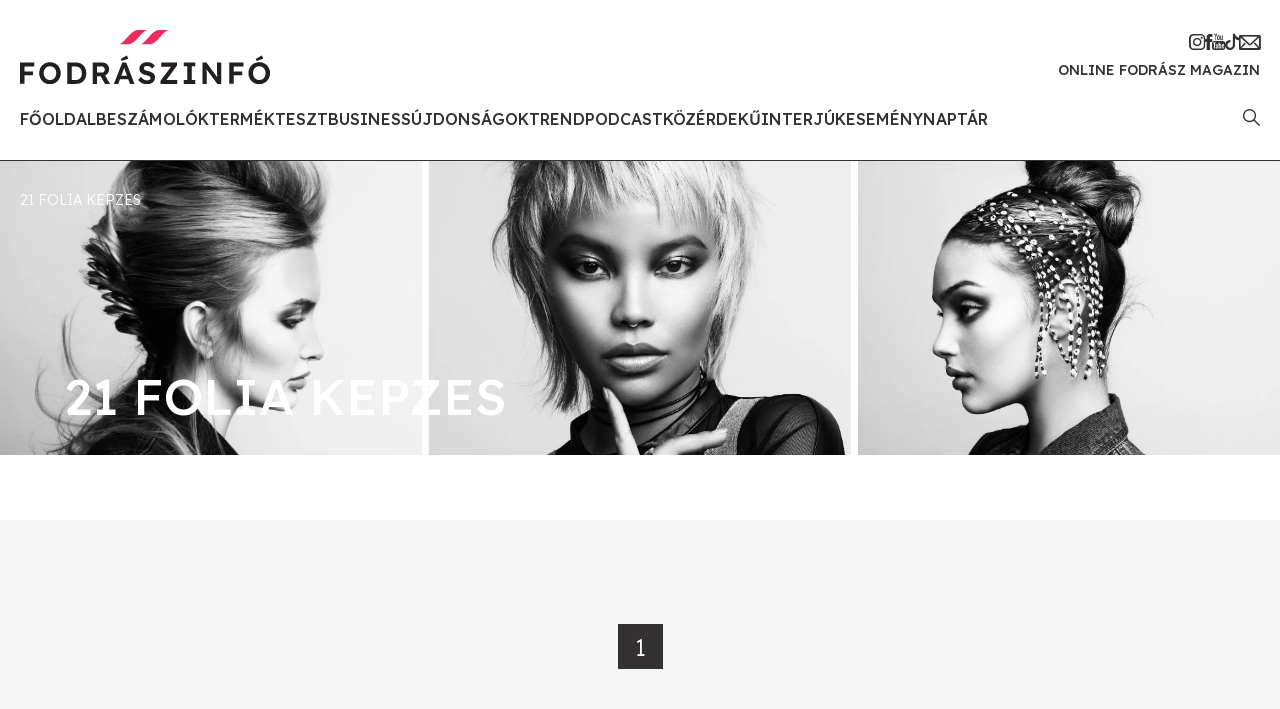

--- FILE ---
content_type: text/html; charset=utf-8
request_url: https://www.fodraszinfo.com/tag/21-folia-kepzes
body_size: 9930
content:
<!DOCTYPE html>
<html lang="hu"><head><meta charset="utf-8"><meta name="viewport" content="width=device-width, initial-scale=1"><link id="favicon" rel="shortcut icon" type="image/png" href="/images/favicon.png"><title>21 folia kepzes</title><meta property="og:title" content="21 folia kepzes"><meta name="description" content="Cikkek, melyek 21 folia kepzes Tag-el lettek ell&#225;tva"><meta property="og:description" content="Cikkek, melyek 21 folia kepzes Tag-el lettek ell&#225;tva"><meta property="og:url" content="http://www.fodraszinfo.com/tag/21-folia-kepzes"><meta property="og:image" content="/upload/hero/2023/5/tag-fodraszinfo-cover.webp?width=1200&amp;height=627&amp;quality=90"><meta property="og:image:type" content="image/webp"><meta property="og:image:width" content="1200"><meta property="og:image:height" content="627"><meta property="og:type" content="website"><meta property="og:locale" content="hu_HU"><meta property="og:site_name" content="Fodr&#225;szinf&#243;"><meta property="fb:app_id" content="752822258109529"><link href="/css/app.7.css" rel="stylesheet"><link rel="preconnect" href="https://fonts.googleapis.com"><link rel="preconnect" href="https://connect.facebook.net"><link rel="preconnect" href="https://developers.facebook.com"><link rel="preconnect" href="https://www.facebook.com"><link rel="preconnect" href="https://ads.fodraszinfo.com"><link rel="preconnect" href="https://platform.instagram.com"><link rel="preconnect" href="https://cdnjs.cloudflare.com"><link rel="preconnect" href="https://www.googletagmanager.com"><link rel="preconnect" href="https://connect.facebook.net"><link rel="preconnect" href="https://fonts.gstatic.com" crossorigin="anonymous"><link href="https://fonts.googleapis.com/css2?family=Lexend:wght@300;400;500&amp;display=swap" rel="stylesheet"></head><body><div id="app"><div id="mobile-menu"><div class="top"><i class="icon-close"></i><img class="logo" src="/images/logo.svg" alt="Fodr&#225;szinf&#243;"></div><ul><li><a href="/" class="">Főoldal</a></li><li><a href="/fodraszhirek/beszamolok" class="">Besz&#225;mol&#243;k</a></li><li><a href="/fodraszhirek/termektesztek" class="">Term&#233;kteszt</a></li><li><a href="/fodraszhirek/business" class="">Business</a></li><li><a href="/fodraszhirek/ujdonsagok" class="">&#218;jdons&#225;gok</a></li><li><a href="/fodraszhirek/trend" class="">Trend</a></li><li><a href="/fodraszhirek/podcast" class="">Podcast</a></li><li><a href="/fodraszhirek/kozerdeku" class="">K&#246;z&#233;rdekű</a></li><li><a href="/fodraszhirek/interjuk" class="">Interj&#250;k</a></li><li><a href="/esemenynaptar" class="">Esem&#233;nynapt&#225;r</a></li></ul><div class="social"><a href="https://www.instagram.com/fodraszinfo" target="_blank"><i class="icon-instagram"></i></a><a href="https://www.facebook.com/frizura" target="_blank"><i class="icon-facebook"></i></a><a href="https://www.youtube.com/@Fodraszinfo" target="_blank"><i class="icon-youtube"></i></a><a href="https://www.tiktok.com/@fodraszinfo" target="_blank"><i class="icon-tiktok"></i></a><a href="https://feliratkozas.fodraszinfo.com/hirlevel" target="_blank"><i class="icon-mail"></i></a></div><div></div></div><div id="search-modal" class="d-none"><i id="search-modal-close" class="icon-close"></i><form action="/kereses" method="POST"><h2>Keres&#233;s</h2><div class="form-floating mb-3"><input type="text" class="form-control" id="search" placeholder="keres&#233;s" name="search"><label for="search">keres&#233;s<span>*</span></label></div><button type="submit" class="button big pink">Keres&#233;s</button></form></div><header id="header"><div class="container-fluid g-0"><div class="row justify-content-between align-items-center g-0"><div class="col d-xl-none"><i class="icon-hamburger"></i></div><div class="col-auto"><a href="/" id="logo"><img src="/images/logo.svg" alt="Fodr&#225;szinf&#243;"><div class="header-title d-xl-none">Online fodr&#225;sz magazin</div></a></div><div class="col text-end d-xl-none"><a class="search-icon" href="#"><i class="icon-search"></i></a></div><div class="col-auto text-end d-none d-xl-block"><div class="social"><a href="https://www.instagram.com/fodraszinfo" target="_blank"><i class="icon-instagram"></i></a><a href="https://www.facebook.com/frizura" target="_blank"><i class="icon-facebook"></i></a><a href="https://www.youtube.com/@Fodraszinfo" target="_blank"><i class="icon-youtube"></i></a><a href="https://www.tiktok.com/@fodraszinfo" target="_blank"><i class="icon-tiktok"></i></a><a href="https://feliratkozas.fodraszinfo.com/hirlevel" target="_blank"><i class="icon-mail"></i></a></div><div class="header-title">Online fodr&#225;sz magazin</div></div></div><div class="row justify-content-between align-items-center mt-4 d-none d-xl-flex"><div class="col-auto"><ul id="menu"><li><a href="/" class="">Főoldal</a></li><li><a href="/fodraszhirek/beszamolok" class="">Besz&#225;mol&#243;k</a></li><li><a href="/fodraszhirek/termektesztek" class="">Term&#233;kteszt</a></li><li><a href="/fodraszhirek/business" class="">Business</a></li><li><a href="/fodraszhirek/ujdonsagok" class="">&#218;jdons&#225;gok</a></li><li><a href="/fodraszhirek/trend" class="">Trend</a></li><li><a href="/fodraszhirek/podcast" class="">Podcast</a></li><li><a href="/fodraszhirek/kozerdeku" class="">K&#246;z&#233;rdekű</a></li><li><a href="/fodraszhirek/interjuk" class="">Interj&#250;k</a></li><li><a href="/esemenynaptar" class="">Esem&#233;nynapt&#225;r</a></li></ul></div><div class="col-auto"><a class="search-icon" href="#"><i class="icon-search"></i></a></div></div></div></header><div id="header-cover"><div class="placeholder" data-large="/upload/hero/2023/5/tag-fodraszinfo-cover.webp?width=1920&amp;height=445&amp;quality=90"><img class="img-small" src="/upload/hero/2023/5/tag-fodraszinfo-cover.webp?height=23&amp;width=100&amp;quality=90"></div><div class="breadcrumbs"><a href="/tag/21-folia-kepzes">21 folia kepzes</a></div><h1>21 folia kepzes</h1></div><div class="bg-light-gray py-80"><div class="container"><div class="row gx-4 gx-xl-6 mb-4"></div><div class="d-flex justify-content-center"><ul class="pagination mb-80"><li class="page-item"><a class="page-link active" href="http://www.fodraszinfo.com/tag/21-folia-kepzes?page=1">1</a></li></ul></div><div class="row justify-content-between text-center"><div class="col-xxl-auto col-lg-6 mb-5 mb-xl-0"><ins data-revive-zoneid="23" data-revive-id="d9dfe4cab4e71b6a9f453b3c97459b7c" class="banner banner-1 banner-xs-full responsive-banner"></ins></div><div class="col-xxl-auto col-lg-6"><ins data-revive-zoneid="24" data-revive-id="d9dfe4cab4e71b6a9f453b3c97459b7c" class="banner banner-1 banner-xs-full responsive-banner"></ins></div></div></div></div><footer id="footer"><div class="container"><div class="row justify-content-between"><div class="col-lg-auto mb-5 mb-lg-0"><div class="contact"><h2>Fodr&#225;szinf&#243;</h2><p>Online fodr&#225;sz magazin</p><p><a href="mailto:info@fodraszinfo.com">info@fodraszinfo.com</a></p><p><a href="/">fodraszinfo.com</a></p><div class="social mt-4"><a href="https://www.instagram.com/fodraszinfo" target="_blank"><i class="icon-instagram"></i></a><a href="https://www.facebook.com/frizura" target="_blank"><i class="icon-facebook"></i></a><a href="https://www.youtube.com/@Fodraszinfo" target="_blank"><i class="icon-youtube"></i></a><a href="https://www.tiktok.com/@fodraszinfo" target="_blank"><i class="icon-tiktok"></i></a><a href="https://feliratkozas.fodraszinfo.com/hirlevel" target="_blank"><i class="icon-mail"></i></a></div></div></div><div class="col-12 d-lg-none"><hr></div><div class="col-md-auto mt-5 mt-lg-0"><div class="d-flex flex-column flex-sm-row gap-5"><div class="footer-menu"><i class="icon-slash"></i><a href="/">Főoldal</a><a href="/fodraszhirek/beszamolok">Besz&#225;mol&#243;k</a><a href="/fodraszhirek/termektesztek">Term&#233;kteszt</a><a href="/fodraszhirek/business">Business</a><a href="/fodraszhirek/ujdonsagok">&#218;jdons&#225;gok</a><a href="/fodraszhirek/trend">Trend</a><a href="/fodraszhirek/podcast">Podcast</a><a href="/fodraszhirek/kozerdeku">K&#246;z&#233;rdekű</a><a href="/fodraszhirek/interjuk">Interj&#250;k</a><a href="/esemenynaptar">Esem&#233;nynapt&#225;r</a></div><div class="footer-menu"><i class="icon-slash"></i><a href="/mediaajanlat">M&#233;diaaj&#225;nlat</a><a href="/felhasznalasi-feltetelek">Felhaszn&#225;l&#225;si felt&#233;telek</a><a href="/adatvedelmi-nyilatkozat">Adatv&#233;delmi nyilatkozat</a><a href="/sutik">S&#252;tik</a><a href="/impresszum">Impresszum</a></div></div></div></div></div></footer></div><script async defer src="//ads.fodraszinfo.com/www/delivery/asyncjs.php"></script><script async defer src="//www.instagram.com/embed.js"></script><script async defer crossorigin="anonymous" src="https://connect.facebook.net/hu_HU/sdk.js#xfbml=1&amp;version=v16.0&amp;appId=752822258109529&amp;autoLogAppEvents=1" nonce="dzeJzsTO"></script><script src="https://cdnjs.cloudflare.com/ajax/libs/sticky-js/1.3.0/sticky.min.js" integrity="sha512-3z3zGiu0PabNyuTAAfznBJFpOg4owG9oQQasE5BwiiH5BBwrAjbfgIe0RCdtHJ0BQV1YF2Shgokbz2NziLnkuQ==" crossorigin="anonymous" referrer-policy="no-referrer"></script><script src="https://cdnjs.cloudflare.com/ajax/libs/fslightbox/3.0.9/index.min.js" integrity="sha512-03Ucfdj4I8Afv+9P/c9zkF4sBBGlf68zzr/MV+ClrqVCBXWAsTEjIoGCMqxhUxv1DGivK7Bm1IQd8iC4v7X2bw==" crossorigin="anonymous" referrer-policy="no-referrer"></script><script src="https://cdnjs.cloudflare.com/ajax/libs/tiny-slider/2.9.4/min/tiny-slider.js" integrity="sha512-j+F4W//4Pu39at5I8HC8q2l1BNz4OF3ju39HyWeqKQagW6ww3ZF9gFcu8rzUbyTDY7gEo/vqqzGte0UPpo65QQ==" crossorigin="anonymous" referrer-policy="no-referrer"></script><script src="https://www.googletagmanager.com/gtag/js?id=G-8934ML493J" async></script><script>
 window.dataLayer = window.dataLayer || [];
  function gtag(){dataLayer.push(arguments);}
  gtag('js', new Date());

  gtag('config', 'G-8934ML493J');</script><script src="/js/app.6.js"></script></body></html>

--- FILE ---
content_type: text/javascript
request_url: https://www.fodraszinfo.com/js/app.6.js
body_size: 6060
content:
//SEARCH
let searchIcons = document.querySelectorAll(".search-icon");
for (i = 0; i < searchIcons.length; i++) {
  let clicked = searchIcons[i];

  clicked.addEventListener("click", function (e) {
    e.preventDefault();
    document.querySelector("#search-modal").classList.remove("d-none");
  });
}

if (document.querySelector("#search-modal-close")) {
  document
    .querySelector("#search-modal-close")
    .addEventListener("click", function () {
      document.querySelector("#search-modal").classList.add("d-none");
    });
}

if (document.querySelector("#copypaste")) {
  document
      .querySelector("#copypaste")
      .addEventListener("click", function () {
        navigator.clipboard.writeText(document.URL);
      })
}


//IMAGE LOADING
window.addEventListener("load", (event) => {
  let placeholders = document.querySelectorAll(".placeholder");

  for (let i = 0; i < placeholders.length; i++) {
    loadImage(placeholders[i]);
  }

  function loadImage(placeholder) {
    let imgLarge = new Image();
    imgLarge.src = placeholder.dataset.large;
    imgLarge.onload = function () {
      imgLarge.classList.add("loaded");
    };
    placeholder.appendChild(imgLarge);
  }
});



// TABS
let tab = document.querySelectorAll(".tab");

for (i = 0; i < tab.length; i++) {
  let clicked = tab[i];

  clicked.addEventListener("click", function () {
    tab = document.querySelectorAll(".tab");
    for (i = 0; i < tab.length; i++) {
      tab[i].classList.remove("active");
    }

    this.classList.add("active");

    let category = this.dataset.category;
    let articles = document.querySelectorAll(".tab-content");

    for (i = 0; i < articles.length; i++) {
      articles[i].classList.add("d-none");

      if (hasClass(articles[i], category)) {
        articles[i].classList.remove("d-none");
      }
    }
  });
}

// CALENDAR FILTERS
let calendarFilter = document.querySelectorAll(".calendar-filter");

for (i = 0; i < calendarFilter.length; i++) {
  let clicked = calendarFilter[i];

  clicked.addEventListener("click", function () {
    document.querySelector(".calendar-filter-all").classList.remove("active");
    this.classList.toggle("active");
    let calendarItems = document.querySelector(".calendar-items");

    calendarItems.classList.remove(this.dataset.filter);
    if (hasClass(this, "active")) {
      calendarItems.classList.add(this.dataset.filter);
    }
  });
}

if (document.querySelector(".calendar-filter-all")) {
  document
    .querySelector(".calendar-filter-all")
    .addEventListener("click", function () {
      this.classList.add("active");
      for (i = 0; i < calendarFilter.length; i++) {
        calendarFilter[i].classList.remove("active");
      }

      let calendarItems = document.querySelector(".calendar-items");
      calendarItems.classList.remove("free");
      calendarItems.classList.remove("online");
    });
}

// PARTNERS SLIDER
if (document.querySelector("#partners-slider")) {
  tns({
    container: "#partners-slider",
    controls: true,
    controlsText: [
      "<i class='icon-triangle'></i>",
      "<i class='icon-triangle'></i>",
    ],
    loop: true,
    nav: false,
    autoplayButtonOutput: false,
    slideBy: 1,
    items: 2,
    autoplay: true,
    autoplayHoverPause: true,
    autoplayTimeout: 4000,
    speed: 3000,
    mouseDrag: true,
    responsive: {
      768: {
        gutter: 50,
        items: 3,
      },
      992: {
        items: 4,
      },
      1200: {
        items: 5,
      },
    },
  });
}

// GALLERY SLIDER
window.addEventListener("load", (event) => {
  let galleries = document.querySelectorAll(".article-gallery");

  for (let i = 0; i < galleries.length; i++) {
    tnsGallery(galleries[i]);
  }

  function tnsGallery(gallery) {
    tns({
      container: gallery,
      controls: false,
      nav: false,
      autoplayButtonOutput: false,
      slideBy: 1,
      items: 1,
      gutter: 30,
      autoplay: true,
      autoplayTimeout: 7000,
      speed: 2000,
      mouseDrag: true,
      center: true,
      responsive: {
        768: {
          items: 2,
        },
      },
    });
  }
});

// STICKY ARTICLE CONTENTS
if (document.querySelector(".fix-contents")) {
  var sticky = new Sticky(".fix-contents");
}

// MOBILE MENU
document
  .querySelector(".icon-hamburger")
  .addEventListener("click", function () {
    document.querySelector("#app").classList.add("menu-active");
  });

document.querySelector(".icon-close").addEventListener("click", function () {
  document.querySelector("#app").classList.remove("menu-active");
});

window.addEventListener("click", function (e) {
  if (
    !document.getElementById("mobile-menu").contains(e.target) &&
    !document.querySelector(".icon-hamburger").contains(e.target)
  ) {
    document.querySelector("#app").classList.remove("menu-active");
  }
});

let subMenuContainer =
    document
        .querySelector(".submenu-container");
if (subMenuContainer) {
  subMenuContainer.addEventListener("click", function () {
    this.classList.toggle("active");
  });
}

//CALENDAR TOGGLE
let calendarToggles = document.querySelectorAll(".calendar-icons");
for (i = 0; i < calendarToggles.length; i++) {
  let clicked = calendarToggles[i];

  clicked.addEventListener("click", function () {
    this.parentElement.parentElement.classList.toggle("open");
  });
}

//COOKIEBAR
window.addEventListener("load", function () {
  if (window.cookieconsent) {
    window.cookieconsent.initialise({
      palette: {
        popup: {
          background: "#ff1a5a",
          text: "#fff",
        },
        button: {
          background: "#fff",
          text: "#ff1a5a",
        },
      },
      showLink: true,
      position: "bottom",
      content: {
        message:
            "A weboldal sütiket (cookie-kat) használ, hogy biztonságos böngészés mellett a legjobb felhasználói élményt nyújtsa.",
        link: "Részletes információk a sütikről.",
        href: "#",
        dismiss: "Tudomásul vettem",
      },
    });
  }
});

// FUNCTIONS
function hasClass(element, className) {
  return (" " + element.className + " ").indexOf(" " + className + " ") > -1;
}
